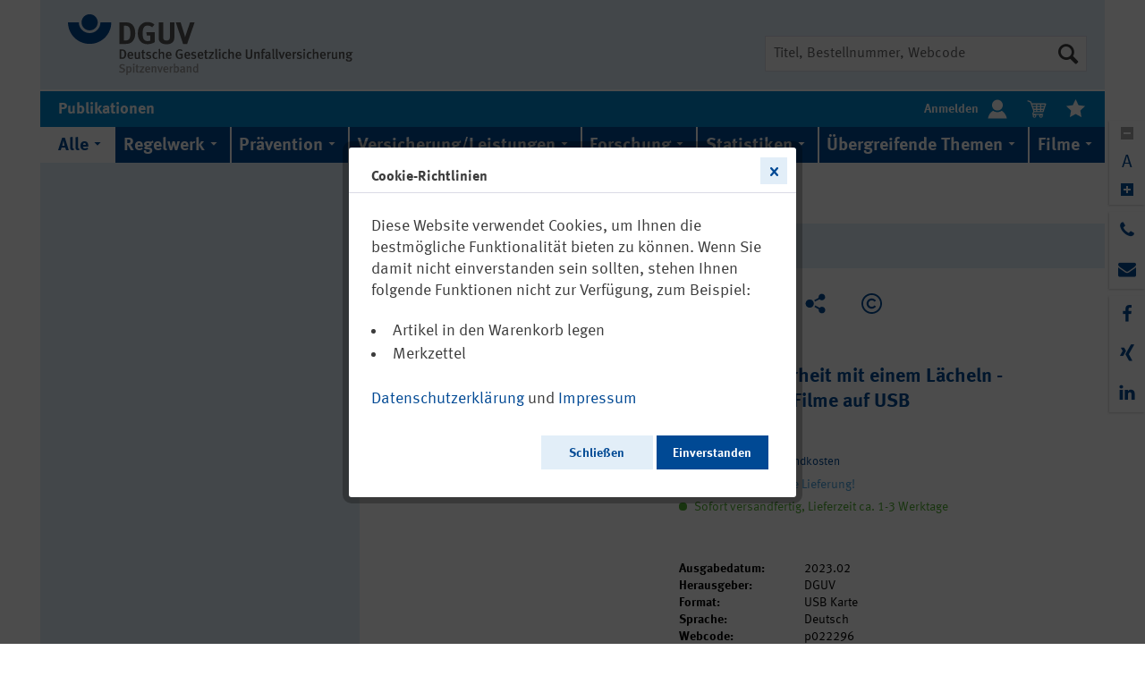

--- FILE ---
content_type: image/svg+xml
request_url: https://publikationen.dguv.de/custom/plugins/AcmDguvPub/Resources/Themes/Frontend/AcmDguvTheme/frontend/_public/src/img/icons/triangle-right-grey.svg
body_size: 222
content:
<?xml version="1.0" encoding="utf-8"?>
<!-- Generator: Adobe Illustrator 22.1.0, SVG Export Plug-In . SVG Version: 6.00 Build 0)  -->
<svg version="1.1" id="Ebene_1" xmlns="http://www.w3.org/2000/svg" xmlns:xlink="http://www.w3.org/1999/xlink" x="0px" y="0px"
	 viewBox="0 0 10 20" style="enable-background:new 0 0 10 20;" xml:space="preserve">
<style type="text/css">
	.st0{fill:#C3C3C3;}
</style>
<polygon class="st0" points="0,0 10,10 0,20 "/>
</svg>
